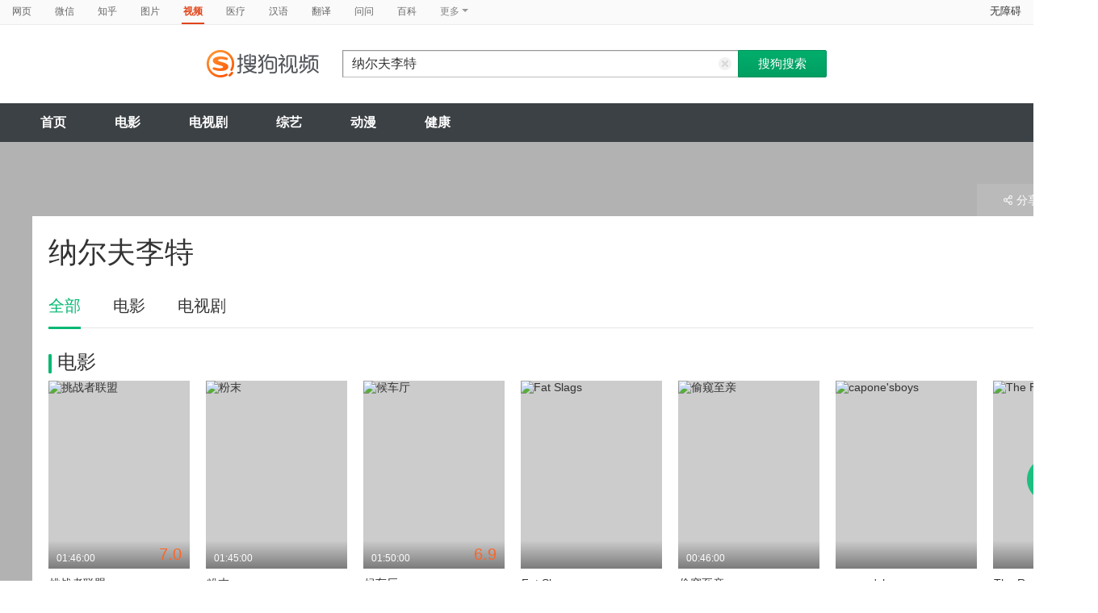

--- FILE ---
content_type: text/html;charset=UTF-8
request_url: https://v.sogou.com/star/%E7%BA%B3%E5%B0%94%E5%A4%AB%C2%B7%E6%9D%8E%E7%89%B9.html?ie=utf8
body_size: 12452
content:
<!DOCTYPE html><html lang="zh-cn" data-env="production" data-tag="video-pc-20250617195106"><head>
        <title>纳尔夫李特在线观看</title>
        <meta name="title" content="纳尔夫李特在线观看"/>
        <meta name="keywords" content='纳尔夫李特电影，纳尔夫李特音乐MV，纳尔夫李特电视剧，纳尔夫李特参加综艺，纳尔夫李特小品，纳尔夫李特视频，纳尔夫李特资料库'/>
        <meta name="description" content='纳尔夫李特的14个电视剧：《九号秘事第五季》-悬疑，《天堂岛疑云第九季》-喜剧，《我们的动物园》-剧情；纳尔夫李特的15个电影：《挑战者联盟》-足球，《粉末》-剧情，《候车厅》-剧情'/><meta charset="UTF-8"><meta name="viewport" content="width=device-width,minimum-scale=1,maximum-scale=1,user-scalable=no"><meta name="format-detection" content="telephone=no"><meta name="format-detection" content="address=no"><meta itemprop="name"><meta itemprop="image"><meta itemprop="description" name="description"><meta name="reqinfo" content="uuid:332be63b-f06f-4d14-a48b-d1d27324809c, server:11.162.179.114, time:2026-01-27 07:21:25, idc:hd3"><meta name="renderer" content="webkit"><meta name="apple-mobile-web-app-capable" content="yes"><meta http-equiv="X-UA-Compatible" content="IE=edge, chrome=1"><meta http-equiv="cache-control" content="max-age=0"><meta http-equiv="cache-control" content="no-cache"><meta http-equiv="pragma" content="no-cache"><meta http-equiv="expires" content="0"><meta name="format-detection" content="telephone=no"><link type="image/x-icon" href="//dlweb.sogoucdn.com/translate/favicon.ico?v=20180424" rel="icon"><link type="image/x-icon" href="//dlweb.sogoucdn.com/translate/favicon.ico?v=20180424" rel="Shortcut Icon"><link type="image/x-icon" href="//dlweb.sogoucdn.com/translate/favicon.ico?v=20180424" rel="bookmark"><link rel="apple-touch-icon-precomposed" href="http://dlweb.sogoucdn.com/logo/images/2018/apple-touch-icon.png"><link rel="preload" href="//dlweb.sogoucdn.com/vs/static/js/vsbundle.3ed018b1.js" as="script" crossorigin="anonymous"><link rel="preload" href="//search.sogoucdn.com/video/pc/static/js/vendors.dea2deb2.js" as="script"><link rel="preload" href="//search.sogoucdn.com/video/pc/static/js/app.69bbd041.js" as="script"><link rel="preload" href="//search.sogoucdn.com/video/pc/static/css/8.7e6f6f5e.css" as="style"><link rel="preload" href="//search.sogoucdn.com/video/pc/static/js/star.679de3df.js" as="script"><link rel="preload" href="//search.sogoucdn.com/video/pc/static/css/0.99259bd9.css" as="style"><link rel="preload" href="//search.sogoucdn.com/video/pc/static/js/common.c2809462.js" as="script"><link rel="prefetch" href="//search.sogoucdn.com/video/pc/static/css/1.697d2d09.css"><link rel="prefetch" href="//search.sogoucdn.com/video/pc/static/css/10.622c3ef0.css"><link rel="prefetch" href="//search.sogoucdn.com/video/pc/static/css/3.a2fd5b7f.css"><link rel="prefetch" href="//search.sogoucdn.com/video/pc/static/css/5.67b7f4d5.css"><link rel="prefetch" href="//search.sogoucdn.com/video/pc/static/css/6.1255bbfd.css"><link rel="prefetch" href="//search.sogoucdn.com/video/pc/static/css/7.a0a8b91a.css"><link rel="prefetch" href="//search.sogoucdn.com/video/pc/static/css/9.67b7f4d5.css"><link rel="prefetch" href="//search.sogoucdn.com/video/pc/static/js/Movie.5256e4c6.js"><link rel="prefetch" href="//search.sogoucdn.com/video/pc/static/js/home.3674da8b.js"><link rel="prefetch" href="//search.sogoucdn.com/video/pc/static/js/list.3e73f7a2.js"><link rel="prefetch" href="//search.sogoucdn.com/video/pc/static/js/movie.04d6ec1d.js"><link rel="prefetch" href="//search.sogoucdn.com/video/pc/static/js/result.fa228917.js"><link rel="prefetch" href="//search.sogoucdn.com/video/pc/static/js/resultQbot.c8c68b0b.js"><link rel="prefetch" href="//search.sogoucdn.com/video/pc/static/js/teleplay.736aa775.js"><link rel="prefetch" href="//search.sogoucdn.com/video/pc/static/js/tvshow.860e2929.js"><link rel="stylesheet" href="//search.sogoucdn.com/video/pc/static/css/8.7e6f6f5e.css"><link rel="stylesheet" href="//search.sogoucdn.com/video/pc/static/css/0.99259bd9.css"></head><body><div id="app"> <div id="videoApp" data-server-rendered="true"><div id="wrap"><div id="header"><nav><ul class="header-nav home-top-nav"><li><a target="_self" href="//www.sogou.com/web?ie=utf8&amp;fr=video_pc_nav&amp;query=%E7%BA%B3%E5%B0%94%E5%A4%AB%E6%9D%8E%E7%89%B9" data-type="page">网页</a></li><li><a target="_self" href="//weixin.sogou.com/weixin?ie=utf8&amp;fr=video_pc_nav&amp;query=%E7%BA%B3%E5%B0%94%E5%A4%AB%E6%9D%8E%E7%89%B9" data-type="wechat">微信</a></li><li><a target="_self" href="//www.sogou.com/sogou?p=73351201&amp;ie=utf8&amp;fr=video_pc_nav&amp;query=%E7%BA%B3%E5%B0%94%E5%A4%AB%E6%9D%8E%E7%89%B9&amp;insite=zhihu.com" data-type="zhihu">知乎</a></li><li><a target="_self" href="//pic.sogou.com/pics?p=40230504&amp;ie=utf8&amp;fr=video_pc_nav&amp;query=%E7%BA%B3%E5%B0%94%E5%A4%AB%E6%9D%8E%E7%89%B9" data-type="pic">图片</a></li><li class="cur"><a target="" href="javascript:void(0)" data-type="video">视频</a></li><li><a target="_self" href="//www.sogou.com/web?ie=utf8&amp;fr=video_pc_nav&amp;query=%E7%BA%B3%E5%B0%94%E5%A4%AB%E6%9D%8E%E7%89%B9&amp;m2web=mingyi.sogou.com" data-type="mingyi">医疗</a></li><li><a target="_self" href="//hanyu.sogou.com/result?ie=utf8&amp;fr=video_pc_nav&amp;query=%E7%BA%B3%E5%B0%94%E5%A4%AB%E6%9D%8E%E7%89%B9" data-type="hanyu">汉语</a></li><li><a target="_self" href="//fanyi.sogou.com/?ie=utf8&amp;fr=video_pc_nav&amp;keyword=%E7%BA%B3%E5%B0%94%E5%A4%AB%E6%9D%8E%E7%89%B9" data-type="fanyi" data-key="keyword">翻译</a></li><li><a target="_self" href="//www.sogou.com/sogou?ch=videosearch&amp;ie=utf8&amp;fr=video_pc_nav&amp;query=%E7%BA%B3%E5%B0%94%E5%A4%AB%E6%9D%8E%E7%89%B9&amp;insite=wenwen.sogou.com" data-type="wenwen">问问</a></li><li><a target="_self" href="//www.sogou.com/sogou?pid=sogou-wsse-17737832ac17be52&amp;ie=utf8&amp;fr=video_pc_nav&amp;query=%E7%BA%B3%E5%B0%94%E5%A4%AB%E6%9D%8E%E7%89%B9&amp;insite=baike.sogou.com" data-type="baike">百科</a></li> <li class="header-nav-more">
      更多
      <i class="header-triangle"></i> <div class="header-nav-menu"><span class="ico-san"></span> <a href="//www.sogou.com/sogou?interation=1728053249&amp;pid=sogou-wsse-7050094b04fd9aa3&amp;ie=utf8&amp;fr=video_pc_nav&amp;query=%E7%BA%B3%E5%B0%94%E5%A4%AB%E6%9D%8E%E7%89%B9" data-type="news">资讯</a><a href="//map.sogou.com/?ie=utf8&amp;fr=video_pc_nav&amp;#lq=%E7%BA%B3%E5%B0%94%E5%A4%AB%E6%9D%8E%E7%89%B9" data-type="map" data-key="#lq">地图</a><a href="//www.sogou.com/sogou?interation=196636&amp;pid=sogou-wsse-926c11cc055de9b8&amp;ie=utf8&amp;fr=video_pc_nav&amp;query=%E7%BA%B3%E5%B0%94%E5%A4%AB%E6%9D%8E%E7%89%B9" data-type="zhishi">知识</a><a href="//as.sogou.com/?ie=utf8&amp;fr=video_pc_nav&amp;query=%E7%BA%B3%E5%B0%94%E5%A4%AB%E6%9D%8E%E7%89%B9" data-type="as">应用</a><a href="//www.sogou.com/docs/more.htm?ie=utf8&amp;fr=video_pc_nav&amp;kw=%E7%BA%B3%E5%B0%94%E5%A4%AB%E6%9D%8E%E7%89%B9" data-type="all" data-key="kw" class="header-nav-all">全部</a></div></li></ul> <a id="cniil_wza" href="javascript:void(0)" class="access-home">无障碍</a></nav> <div class="header"><div class="searchbox"><a href="/" class="logo"><img src="//search.sogoucdn.com/video/pc/static/img/logo_sogou_yingshi.eae5aab.png" srcset="//search.sogoucdn.com/video/pc/static/img/logo_sogou_yingshi@2x.42b0c06.png 2x"></a> <form action="/v" method="get" name="searchForm" accept-charset="utf8" class="searchform"><div class="querybox"><div class="qborder"><input id="query" autocomplete="off" name="query" value="纳尔夫李特" class="query"> <i class="search-reset"></i></div></div> <input type="hidden" name="typemask" value="6"> <input type="hidden" name="p" value=""> <input type="hidden" name="w" value="06009900"> <input type="hidden" name="dp" value=""> <input type="hidden" name="dr" value> <input type="hidden" name="_asf" value="v.sogou.com"> <input type="hidden" name="_ast" value="1769469685627"> <input type="hidden" name="enter" value="1"> <input type="hidden" name="ie" value="utf8"> <div class="sbtn1"><input type="submit" value="搜狗搜索" class="sbtn1"></div> <!----> <!----></form></div></div></div> <!----> <div class="mnavbox mnavbox-home" style="border:none;"><ul data-uigs="pbtype::cl;uigs_cl::close" class="mnav"><li><a href="/">首页</a></li><li><a href="/channel/movie">电影</a></li><li><a href="/channel/teleplay">电视剧</a></li><li><a href="/channel/tvshow">综艺</a></li><li><a href="/channel/cartoon">动漫</a></li><li><a href="/channel/health">健康</a></li></ul></div> <div id="starPage" class="main detail_another"><div class="detail_section_container"><div class="srch-result-wrap least"><div><h1 class="srch-result-tit"><div class="result-tit-sub"><span class="tit-info"></span></div>
      纳尔夫李特
    </h1></div> <div class="ui-pulldown-menu srch-info-source"><span id="share_btn" class="btn-info-share"><i></i>分享</span> <ul id="share_box" class="detail_section_share_box" style="display:none;"><li><a data-uigs="pbtype::cl;uigs_cl::m_share_sina&amp;https://service.weibo.com/share/share.php?url=http://v.sogou.com/star/%E7%BA%B3%E5%B0%94%E5%A4%AB%C2%B7%E6%9D%8E%E7%89%B9?ie=utf8&amp;title=%E6%88%91%E6%AD%A3%E5%9C%A8%40%E6%90%9C%E7%8B%97%E5%BD%B1%E8%A7%86%20%E7%9C%8B%23%E7%BA%B3%E5%B0%94%E5%A4%AB%E6%9D%8E%E7%89%B9%E7%9B%B8%E5%85%B3%E4%BD%9C%E5%93%81%23%EF%BC%8C%E4%BD%A0%E7%9C%8B%E8%BF%87%E4%BA%86%E4%B9%88%EF%BC%9F~%20http%3A%2F%2Fv.sogou.com%2Fstar%2F%25E7%25BA%25B3%25E5%25B0%2594%25E5%25A4%25AB%25C2%25B7%25E6%259D%258E%25E7%2589%25B9%3Fie%3Dutf8" title="分享到新浪微博" href="https://service.weibo.com/share/share.php?url=http://v.sogou.com/star/%E7%BA%B3%E5%B0%94%E5%A4%AB%C2%B7%E6%9D%8E%E7%89%B9?ie=utf8&amp;title=%E6%88%91%E6%AD%A3%E5%9C%A8%40%E6%90%9C%E7%8B%97%E5%BD%B1%E8%A7%86%20%E7%9C%8B%23%E7%BA%B3%E5%B0%94%E5%A4%AB%E6%9D%8E%E7%89%B9%E7%9B%B8%E5%85%B3%E4%BD%9C%E5%93%81%23%EF%BC%8C%E4%BD%A0%E7%9C%8B%E8%BF%87%E4%BA%86%E4%B9%88%EF%BC%9F~%20http%3A%2F%2Fv.sogou.com%2Fstar%2F%25E7%25BA%25B3%25E5%25B0%2594%25E5%25A4%25AB%25C2%25B7%25E6%259D%258E%25E7%2589%25B9%3Fie%3Dutf8" target="_blank"><i class="share_icon_wb"></i><span>新浪微博</span></a></li> <li><a data-uigs="pbtype::cl;uigs_cl::m_share_douban&amp;http://www.douban.com/recommend/?url=http://v.sogou.com/star/%E7%BA%B3%E5%B0%94%E5%A4%AB%C2%B7%E6%9D%8E%E7%89%B9?ie=utf8&amp;title=%E6%88%91%E6%AD%A3%E5%9C%A8%40%E6%90%9C%E7%8B%97%E5%BD%B1%E8%A7%86%20%E7%9C%8B%23%E7%BA%B3%E5%B0%94%E5%A4%AB%E6%9D%8E%E7%89%B9%E7%9B%B8%E5%85%B3%E4%BD%9C%E5%93%81%23%EF%BC%8C%E4%BD%A0%E7%9C%8B%E8%BF%87%E4%BA%86%E4%B9%88%EF%BC%9F~%20http%3A%2F%2Fv.sogou.com%2Fstar%2F%25E7%25BA%25B3%25E5%25B0%2594%25E5%25A4%25AB%25C2%25B7%25E6%259D%258E%25E7%2589%25B9%3Fie%3Dutf8" title="分享到豆瓣" href="http://www.douban.com/recommend/?url=http://v.sogou.com/star/%E7%BA%B3%E5%B0%94%E5%A4%AB%C2%B7%E6%9D%8E%E7%89%B9?ie=utf8&amp;title=%E6%88%91%E6%AD%A3%E5%9C%A8%40%E6%90%9C%E7%8B%97%E5%BD%B1%E8%A7%86%20%E7%9C%8B%23%E7%BA%B3%E5%B0%94%E5%A4%AB%E6%9D%8E%E7%89%B9%E7%9B%B8%E5%85%B3%E4%BD%9C%E5%93%81%23%EF%BC%8C%E4%BD%A0%E7%9C%8B%E8%BF%87%E4%BA%86%E4%B9%88%EF%BC%9F~%20http%3A%2F%2Fv.sogou.com%2Fstar%2F%25E7%25BA%25B3%25E5%25B0%2594%25E5%25A4%25AB%25C2%25B7%25E6%259D%258E%25E7%2589%25B9%3Fie%3Dutf8" target="_blank"><i class="share_icon_db"></i><span>豆瓣</span></a></li> <li><a data-uigs="pbtype::cl;uigs_cl::m_share_qzone&amp;http://sns.qzone.qq.com/cgi-bin/qzshare/cgi_qzshare_onekey?url=http://v.sogou.com/star/%E7%BA%B3%E5%B0%94%E5%A4%AB%C2%B7%E6%9D%8E%E7%89%B9?ie=utf8&amp;title=%E6%88%91%E6%AD%A3%E5%9C%A8%40%E6%90%9C%E7%8B%97%E5%BD%B1%E8%A7%86%20%E7%9C%8B%23%E7%BA%B3%E5%B0%94%E5%A4%AB%E6%9D%8E%E7%89%B9%E7%9B%B8%E5%85%B3%E4%BD%9C%E5%93%81%23%EF%BC%8C%E4%BD%A0%E7%9C%8B%E8%BF%87%E4%BA%86%E4%B9%88%EF%BC%9F~%20http%3A%2F%2Fv.sogou.com%2Fstar%2F%25E7%25BA%25B3%25E5%25B0%2594%25E5%25A4%25AB%25C2%25B7%25E6%259D%258E%25E7%2589%25B9%3Fie%3Dutf8" uigs="m_share_qzone" title="分享到QQ空间" href="http://sns.qzone.qq.com/cgi-bin/qzshare/cgi_qzshare_onekey?url=http://v.sogou.com/star/%E7%BA%B3%E5%B0%94%E5%A4%AB%C2%B7%E6%9D%8E%E7%89%B9?ie=utf8&amp;title=%E6%88%91%E6%AD%A3%E5%9C%A8%40%E6%90%9C%E7%8B%97%E5%BD%B1%E8%A7%86%20%E7%9C%8B%23%E7%BA%B3%E5%B0%94%E5%A4%AB%E6%9D%8E%E7%89%B9%E7%9B%B8%E5%85%B3%E4%BD%9C%E5%93%81%23%EF%BC%8C%E4%BD%A0%E7%9C%8B%E8%BF%87%E4%BA%86%E4%B9%88%EF%BC%9F~%20http%3A%2F%2Fv.sogou.com%2Fstar%2F%25E7%25BA%25B3%25E5%25B0%2594%25E5%25A4%25AB%25C2%25B7%25E6%259D%258E%25E7%2589%25B9%3Fie%3Dutf8" target="_blank"><i class="share_icon_qqzone"></i><span>QQ空间</span></a></li></ul></div></div> <div class="ch-subnav_bx clearfix"><ul class="sort_nav_lst"><li class="cur"><a href="javascript:;">全部</a></li><li><a href="javascript:;">电影</a></li><li><a href="javascript:;">电视剧</a></li></ul></div> <div class="section"><!----> <div class="column_lft"><h2 id="starPage_film" class="detail_tit"><i></i>电影
  </h2> <div id="scroll_container_film" class="sort_lst_bx" style="display: block; overflow-x: hidden; position: static"><ul class="sort_lst" style="width:5000px;white-space:nowrap;position:static;"><li id="scroll_film"><a href="/movie/mzuwy3k7gi3teobzgye4z5gvxxk57qnkypfq.html" target="_blank" class="sort_lst_thumb"><img src="https://img03.sogoucdn.com/v2/thumb/retype_exclude_gif/ext/auto/q/80/crop/xy/ai/w/240/h/320/resize/w/240?appid=201005&amp;sign=6f286152e9c1e57b06f0118397c2b064&amp;url=http%3A%2F%2Fimg02.sogoucdn.com%2Fapp%2Fa%2F200803%2Fd52958322d30f8543c4097f1ad4dafd8" height="252" width="175" alt="挑战者联盟"> <div class="play_hv2"></div> <div class="sort_lst_txt_btm_bg"></div> <div class="sort_lst_thumb_txt_rgt"><em class="stress">7.0</em></div> <div class="sort_lst_thumb_txt_lft">01:46:00</div> <!----></a> <div class="sort_lst_tit"><a href="/movie/mzuwy3k7gi3teobzgye4z5gvxxk57qnkypfq.html" target="_blank">挑战者联盟</a></div> <p class="sort_lst_txt star_actor">
          主演：
          <span> 鲁伯特·格林特   </span><span> 安东尼·海德   </span></p></li><li id="scroll_film"><a href="/movie/mzuwy3k7ha4dkmrugee3pw6eve.html" target="_blank" class="sort_lst_thumb"><img src="https://img02.sogoucdn.com/v2/thumb/retype_exclude_gif/ext/auto/q/80/crop/xy/ai/w/240/h/320/resize/w/240?appid=201005&amp;sign=9e01ecf6a799d0035d7e3fb9b708cd77&amp;url=http%3A%2F%2Fimg04.sogoucdn.com%2Fapp%2Fa%2F100520052%2F67023e82b4bec8357edee0f4d46a8d7d" height="252" width="175" alt="粉末"> <div class="play_hv2"></div> <div class="sort_lst_txt_btm_bg"></div> <div class="sort_lst_thumb_txt_rgt"><em class="stress"></em></div> <div class="sort_lst_thumb_txt_lft">01:45:00</div> <!----></a> <div class="sort_lst_tit"><a href="/movie/mzuwy3k7ha4dkmrugee3pw6eve.html" target="_blank">粉末</a></div> <p class="sort_lst_txt star_actor">
          主演：
          <span> LiamBoyle   </span><span> AlfieAllen   </span></p></li><li id="scroll_film"><a href="/movie/mzuwy3k7gqytaojubg5pfm5vzt6a.html" target="_blank" class="sort_lst_thumb"><img src="https://img02.sogoucdn.com/v2/thumb/retype_exclude_gif/ext/auto/q/80/crop/xy/ai/w/240/h/320/resize/w/240?appid=201005&amp;sign=0c3107943a32770918fbd27bbfb294b7&amp;url=http%3A%2F%2Fimg02.sogoucdn.com%2Fapp%2Fa%2F100520052%2F90eb81fd9ea7d81f07210341224b8503" height="252" width="175" alt="候车厅"> <div class="play_hv2"></div> <div class="sort_lst_txt_btm_bg"></div> <div class="sort_lst_thumb_txt_rgt"><em class="stress">6.9</em></div> <div class="sort_lst_thumb_txt_lft">01:50:00</div> <!----></a> <div class="sort_lst_tit"><a href="/movie/mzuwy3k7gqytaojubg5pfm5vzt6a.html" target="_blank">候车厅</a></div> <p class="sort_lst_txt star_actor">
          主演：
          <span> Anne-MarieDuff   </span><span> RalfLittle   </span></p></li><li id="scroll_film"><a href="/movie/mzuwy3k7he3tqmztgeeumyluebjwyylhom.html" target="_blank" class="sort_lst_thumb"><img src="https://img02.sogoucdn.com/v2/thumb/retype_exclude_gif/ext/auto/q/80/crop/xy/ai/w/240/h/320/resize/w/240?appid=201005&amp;sign=d0c552e6122666ed409a40663c11392b&amp;url=http%3A%2F%2Fimg01.sogoucdn.com%2Fapp%2Fa%2F100520052%2Fa3e229066521ab0e953b2f4155638d8a" height="252" width="175" alt="Fat Slags"> <div class="play_hv2"></div> <div class="sort_lst_txt_btm_bg"></div> <div class="sort_lst_thumb_txt_rgt"><em class="stress"></em></div> <div class="sort_lst_thumb_txt_lft"></div> <!----></a> <div class="sort_lst_tit"><a href="/movie/mzuwy3k7he3tqmztgeeumyluebjwyylhom.html" target="_blank">Fat Slags</a></div> <p class="sort_lst_txt star_actor">
          主演：
          <span> FionaAllen   </span><span> SophieThompson   </span></p></li><li id="scroll_film"><a href="/movie/mzuwy3k7geztknzrga2qttnvx75nnqoh24.html" target="_blank" class="sort_lst_thumb"><img src="https://img01.sogoucdn.com/v2/thumb/retype_exclude_gif/ext/auto/q/80/crop/xy/ai/w/240/h/320/resize/w/240?appid=201005&amp;sign=8b0fb0223b6c3e995c17722b1a9e48f1&amp;url=http%3A%2F%2Fimg02.sogoucdn.com%2Fapp%2Fa%2F200803%2F3ce3d70c61729c30c128b407d339496c" height="252" width="175" alt="偷窥至亲"> <div class="play_hv2"></div> <div class="sort_lst_txt_btm_bg"></div> <div class="sort_lst_thumb_txt_rgt"><em class="stress"></em></div> <div class="sort_lst_thumb_txt_lft">00:46:00</div> <!----></a> <div class="sort_lst_tit"><a href="/movie/mzuwy3k7geztknzrga2qttnvx75nnqoh24.html" target="_blank">偷窥至亲</a></div> <p class="sort_lst_txt star_actor">
          主演：
          <span> 纳尔夫·李特   </span></p></li><li id="scroll_film"><a href="/movie/mzuwy3k7geztembuhezqsy3bobxw4zjhonrg66lt.html" target="_blank" class="sort_lst_thumb"><img src="https://img04.sogoucdn.com/v2/thumb/retype_exclude_gif/ext/auto/q/80/crop/xy/ai/w/240/h/320/resize/w/240?appid=201005&amp;sign=d0fcf6770778cc136b23ff8a06e4375c&amp;url=http%3A%2F%2Fimg04.sogoucdn.com%2Fapp%2Fa%2F200803%2F6d86a6794cc75cc54aaef5dae51811ce" height="252" width="175" alt="capone'sboys"> <div class="play_hv2"></div> <div class="sort_lst_txt_btm_bg"></div> <div class="sort_lst_thumb_txt_rgt"><em class="stress"></em></div> <div class="sort_lst_thumb_txt_lft"></div> <!----></a> <div class="sort_lst_tit"><a href="/movie/mzuwy3k7geztembuhezqsy3bobxw4zjhonrg66lt.html" target="_blank">capone'sboys</a></div> <p class="sort_lst_txt star_actor">
          主演：
          <span> Aris Comninos   </span><span> Sean McShane   </span></p></li><li id="scroll_film"><a href="/movie/mzuwy3k7geytenrvgyyqsvdimuqfe33znrssartbnvuwy6jalnkfmlktmvzgszlteaytsojyfu7t6pz7lu.html" target="_blank" class="sort_lst_thumb"><img src="https://img04.sogoucdn.com/v2/thumb/retype_exclude_gif/ext/auto/q/80/crop/xy/ai/w/240/h/320/resize/w/240?appid=201005&amp;sign=42038e4180c240a6d2ee3d1f554aac4a&amp;url=http%3A%2F%2Fimg01.sogoucdn.com%2Fapp%2Fa%2F100520052%2Fd77e81bee82f046450c42a14488335a8" height="252" width="175" alt="The Royle Family [TV-Series 1998-????]"> <div class="play_hv2"></div> <div class="sort_lst_txt_btm_bg"></div> <div class="sort_lst_thumb_txt_rgt"><em class="stress"></em></div> <div class="sort_lst_thumb_txt_lft"></div> <!----></a> <div class="sort_lst_tit"><a href="/movie/mzuwy3k7geytenrvgyyqsvdimuqfe33znrssartbnvuwy6jalnkfmlktmvzgszlteaytsojyfu7t6pz7lu.html" target="_blank">The Royle Family [TV-Series 1998-????]</a></div> <p class="sort_lst_txt star_actor">
          主演：
          <span> 瑞奇·汤林森   </span><span> 苏·乔斯顿   </span></p></li><li id="scroll_film"><a href="/movie/mzuwy3k7geyteojvgqetengquhfldp7rxo3mlsnw2q.html" target="_blank" class="sort_lst_thumb"><img src="https://img01.sogoucdn.com/v2/thumb/retype_exclude_gif/ext/auto/q/80/crop/xy/ai/w/240/h/320/resize/w/240?appid=201005&amp;sign=2f8bc8f57bf9f64b03c35fbe2a131a1c&amp;url=http%3A%2F%2Fimg02.sogoucdn.com%2Fapp%2Fa%2F100520052%2Fe21149444ca04f8584882a2c52a3452f" height="252" width="175" alt="24小时狂欢派对"> <div class="play_hv2"></div> <div class="sort_lst_txt_btm_bg"></div> <div class="sort_lst_thumb_txt_rgt"><em class="stress">7.8</em></div> <div class="sort_lst_thumb_txt_lft">01:57:00</div> <!----></a> <div class="sort_lst_tit"><a href="/movie/mzuwy3k7geyteojvgqetengquhfldp7rxo3mlsnw2q.html" target="_blank">24小时狂欢派对</a></div> <p class="sort_lst_txt star_actor">
          主演：
          <span> 史蒂夫·库根   </span><span> 约翰·汤姆森   </span></p></li><li id="scroll_film"><a href="/movie/mzuwy3k7heydomryhae3d6nwwm.html" target="_blank" class="sort_lst_thumb"><img src="https://img02.sogoucdn.com/v2/thumb/retype_exclude_gif/ext/auto/q/80/crop/xy/ai/w/240/h/320/resize/w/240?appid=201005&amp;sign=0d076f3bcae8cdeeb0788f38d064fd82&amp;url=http%3A%2F%2Fimg03.sogoucdn.com%2Fapp%2Fa%2F100520052%2Fe1632adfb7209eac7884977dffc54c67" height="252" width="175" alt="冰冻"> <div class="play_hv2"></div> <div class="sort_lst_txt_btm_bg"></div> <div class="sort_lst_thumb_txt_rgt"><em class="stress"></em></div> <div class="sort_lst_thumb_txt_lft">01:30:00</div> <!----></a> <div class="sort_lst_tit"><a href="/movie/mzuwy3k7heydomryhae3d6nwwm.html" target="_blank">冰冻</a></div> <p class="sort_lst_txt star_actor">
          主演：
          <span> ShirleyHenderson   </span><span> RichardArmitage   </span></p></li><li id="scroll_film"><a href="/movie/mzuwy3k7g43tinrsgie43kgrw3hmbugh.html" target="_blank" class="sort_lst_thumb"><img src="https://img02.sogoucdn.com/v2/thumb/retype_exclude_gif/ext/auto/q/80/crop/xy/ai/w/240/h/320/resize/w/240?appid=201005&amp;sign=96aff35c8e1a37fe3823d78138833442&amp;url=http%3A%2F%2Fimg02.sogoucdn.com%2Fapp%2Fa%2F100520052%2F21610bcac817daf6cb1ebc2d2a43e576" height="252" width="175" alt="通讯卫星"> <div class="play_hv2"></div> <div class="sort_lst_txt_btm_bg"></div> <div class="sort_lst_thumb_txt_rgt"><em class="stress">6.6</em></div> <div class="sort_lst_thumb_txt_lft">01:59:00</div> <!----></a> <div class="sort_lst_tit"><a href="/movie/mzuwy3k7g43tinrsgie43kgrw3hmbugh.html" target="_blank">通讯卫星</a></div> <p class="sort_lst_txt star_actor">
          主演：
          <span> 康·奥尼尔   </span><span> 凯文·史派西   </span></p></li><li id="scroll_film"><a href="/movie/mzuwy3k7hazdemrvgye4dpou7ldkdpwg2k53j7gk5xdkznxz.html" target="_blank" class="sort_lst_thumb"><img src="https://img02.sogoucdn.com/v2/thumb/retype_exclude_gif/ext/auto/q/80/crop/xy/ai/w/240/h/320/resize/w/240?appid=201005&amp;sign=e592cd61d166757da1f1311d5dae5863&amp;url=http%3A%2F%2Fimg01.sogoucdn.com%2Fapp%2Fa%2F100520052%2F3b9111286b06549cd9c3b7b5a46f7ed6" height="252" width="175" alt="两扎啤酒一袋薯片儿"> <div class="play_hv2"></div> <div class="sort_lst_txt_btm_bg"></div> <div class="sort_lst_thumb_txt_rgt"><em class="stress">7.0</em></div> <div class="sort_lst_thumb_txt_lft"></div> <!----></a> <div class="sort_lst_tit"><a href="/movie/mzuwy3k7hazdemrvgye4dpou7ldkdpwg2k53j7gk5xdkznxz.html" target="_blank">两扎啤酒一袋薯片儿</a></div> <p class="sort_lst_txt star_actor">
          主演：
          <span> NatalieCasey   </span><span> WillMellor   </span></p></li><li id="scroll_film"><a href="/movie/mzuwy3k7heztqnjygqevuzlnmfxg65tbnrxwcza.html" target="_blank" class="sort_lst_thumb"><img src="https://img04.sogoucdn.com/v2/thumb/retype_exclude_gif/ext/auto/q/80/crop/xy/ai/w/240/h/320/resize/w/240?appid=201005&amp;sign=f5d16c7d4f4a571b8909c8c41e9a6c55&amp;url=http%3A%2F%2Fimg04.sogoucdn.com%2Fapp%2Fa%2F100520052%2F36d87ebfba049379390b43a26166a7e9" height="252" width="175" alt="Zemanovaload"> <div class="play_hv2"></div> <div class="sort_lst_txt_btm_bg"></div> <div class="sort_lst_thumb_txt_rgt"><em class="stress"></em></div> <div class="sort_lst_thumb_txt_lft"></div> <!----></a> <div class="sort_lst_tit"><a href="/movie/mzuwy3k7heztqnjygqevuzlnmfxg65tbnrxwcza.html" target="_blank">Zemanovaload</a></div> <p class="sort_lst_txt star_actor">
          主演：
          <span> EdByrne   </span><span> GeorginaChapman   </span></p></li><li id="scroll_film"><a href="/movie/mzuwy3k7ge2dmobxga3qtthmztb3lowszhkmnno2zkxmr7n4xy.html" target="_blank" class="sort_lst_thumb"><img src="https://img01.sogoucdn.com/v2/thumb/retype_exclude_gif/ext/auto/q/80/crop/xy/ai/w/240/h/320/resize/w/240?appid=201005&amp;sign=31475091c6933e034ea0a97bf3c0ade5&amp;url=http%3A%2F%2Fimg02.sogoucdn.com%2Fapp%2Fa%2F200803%2F0cf7a35fef8ba54fd0016de17974e065" height="252" width="175" alt="天堂岛疑云第十三季"> <div class="play_hv2"></div> <div class="sort_lst_txt_btm_bg"></div> <div class="sort_lst_thumb_txt_rgt"><em class="stress"></em></div> <div class="sort_lst_thumb_txt_lft"></div> <!----></a> <div class="sort_lst_tit"><a href="/movie/mzuwy3k7ge2dmobxga3qtthmztb3lowszhkmnno2zkxmr7n4xy.html" target="_blank">天堂岛疑云第十三季</a></div> <p class="sort_lst_txt star_actor">
          主演：
          <span> 纳尔夫·李特   </span><span> 约瑟芬·约伯特   </span></p></li><li id="scroll_film"><a href="/movie/mzuwy3k7ge2dqobvguyqsylmmfsgi2lo.html" target="_blank" class="sort_lst_thumb"><img src="https://img04.sogoucdn.com/v2/thumb/retype_exclude_gif/ext/auto/q/80/crop/xy/ai/w/240/h/320/resize/w/240?appid=201005&amp;sign=8935926f300137fd28eeb18ff093948e&amp;url=http%3A%2F%2Fimg02.sogoucdn.com%2Fapp%2Fa%2F200803%2F67248298d403675f0bde882b61fd792d" height="252" width="175" alt="aladdin"> <div class="play_hv2"></div> <div class="sort_lst_txt_btm_bg"></div> <div class="sort_lst_thumb_txt_rgt"><em class="stress"></em></div> <div class="sort_lst_thumb_txt_lft"></div> <!----></a> <div class="sort_lst_tit"><a href="/movie/mzuwy3k7ge2dqobvguyqsylmmfsgi2lo.html" target="_blank">aladdin</a></div> <p class="sort_lst_txt star_actor">
          主演：
          <span> 艾德·伯恩   </span><span> 马丁·克鲁勒斯   </span></p></li><li id="scroll_film"><a href="/movie/mzuwy3k7ge2dgnzzg44qtthmztb3lowszhkmmmrqgiy4vjnvv3gnrmpqxsxq.html" target="_blank" class="sort_lst_thumb"><img src="https://img04.sogoucdn.com/v2/thumb/retype_exclude_gif/ext/auto/q/80/crop/xy/ai/w/240/h/320/resize/w/240?appid=201005&amp;sign=d51096f0c20b0c393977e2a9ca0f23e8&amp;url=http%3A%2F%2Fimg03.sogoucdn.com%2Fapp%2Fa%2F200803%2F3215926df6c10385e025df4069c72188" height="252" width="175" alt="天堂岛疑云2021圣诞特别集"> <div class="play_hv2"></div> <div class="sort_lst_txt_btm_bg"></div> <div class="sort_lst_thumb_txt_rgt"><em class="stress"></em></div> <div class="sort_lst_thumb_txt_lft"></div> <!----></a> <div class="sort_lst_tit"><a href="/movie/mzuwy3k7ge2dgnzzg44qtthmztb3lowszhkmmmrqgiy4vjnvv3gnrmpqxsxq.html" target="_blank">天堂岛疑云2021圣诞特别集</a></div> <p class="sort_lst_txt star_actor">
          主演：
          <span> 纳尔夫·李特   </span><span> 约瑟芬·约伯特   </span></p></li></ul> <!----> <div class="arr_next_click"></div></div></div> <!----> <!----> <div class="column_lft"><h2 id="starPage_teleplay" class="detail_tit"><i></i>电视剧
  </h2> <div id="scroll_container_teleplay" class="sort_lst_bx" style="display: block; overflow-x: hidden; position: static"><ul class="sort_lst" style="width:5000px;white-space:nowrap;position:static;"><li id="scroll_teleplay"><a href="/series/orswyzlqnrqxsxzxge3tgnrqbg7mlowfypmmvqvv3lholpf6.html" target="_blank" class="sort_lst_thumb"><img src="https://img03.sogoucdn.com/v2/thumb/retype_exclude_gif/ext/auto/q/80/crop/xy/ai/w/240/h/320/resize/w/240?appid=201005&amp;sign=3ddc7707cd3db6060bfc5539c2472a73&amp;url=http%3A%2F%2Fimg03.sogoucdn.com%2Fapp%2Fa%2F07%2F155e72e0f61ff8b3bf7eae4a3f229e87" height="252" width="175" alt="九号秘事第五季"> <div class="play_hv2"></div> <div class="sort_lst_txt_btm_bg"></div> <div class="sort_lst_thumb_txt_rgt"><em class="stress"></em></div> <div class="sort_lst_thumb_txt_lft"></div> <div class="sort_lst_thumb_tag_pay">
            付费
          </div></a> <div class="sort_lst_tit"><a href="/series/orswyzlqnrqxsxzxge3tgnrqbg7mlowfypmmvqvv3lholpf6.html" target="_blank">九号秘事第五季</a></div> <p class="sort_lst_txt star_actor">
          主演：
          <span> 史蒂夫·佩姆伯顿   </span><span> 里斯·谢尔史密斯   </span></p></li><li id="scroll_teleplay"><a href="/series/orswyzlqnrqxsxzwha2tsojtbhgoztgdww5nfsouy225vpwfxs7a.html" target="_blank" class="sort_lst_thumb"><img src="https://img02.sogoucdn.com/v2/thumb/retype_exclude_gif/ext/auto/q/80/crop/xy/ai/w/240/h/320/resize/w/240?appid=201005&amp;sign=d93e46ce73d5d8439b9898b5ad66092d&amp;url=http%3A%2F%2Fimg02.sogoucdn.com%2Fapp%2Fa%2F200803%2F1721f7bab038437f40420ff0c547c5f7" height="252" width="175" alt="天堂岛疑云第九季"> <div class="play_hv2"></div> <div class="sort_lst_txt_btm_bg"></div> <div class="sort_lst_thumb_txt_rgt"><em class="stress">8.1</em></div> <div class="sort_lst_thumb_txt_lft"></div> <!----></a> <div class="sort_lst_tit"><a href="/series/orswyzlqnrqxsxzwha2tsojtbhgoztgdww5nfsouy225vpwfxs7a.html" target="_blank">天堂岛疑云第九季</a></div> <p class="sort_lst_txt star_actor">
          主演：
          <span> 尼尔·哈德森   </span><span> 阿曼达·哈尔   </span></p></li><li id="scroll_teleplay"><a href="/series/orswyzlqnrqxsxzuhaytomzvbhhnfq6hwxclnl6o57kla.html" target="_blank" class="sort_lst_thumb"><img src="https://img03.sogoucdn.com/v2/thumb/retype_exclude_gif/ext/auto/q/80/crop/xy/ai/w/240/h/320/resize/w/240?appid=201005&amp;sign=8b78d528b8eb55fcb81c8abe624dbe36&amp;url=http%3A%2F%2Fimg02.sogoucdn.com%2Fapp%2Fa%2F200803%2F3438769f90078b87372a0ad9b03a3909" height="252" width="175" alt="我们的动物园"> <div class="play_hv2"></div> <div class="sort_lst_txt_btm_bg"></div> <div class="sort_lst_thumb_txt_rgt"><em class="stress">8.8</em></div> <div class="sort_lst_thumb_txt_lft"></div> <!----></a> <div class="sort_lst_tit"><a href="/series/orswyzlqnrqxsxzuhaytomzvbhhnfq6hwxclnl6o57kla.html" target="_blank">我们的动物园</a></div> <p class="sort_lst_txt star_actor">
          主演：
          <span> 李·恩格里比   </span><span> 利兹·怀特   </span></p></li><li id="scroll_teleplay"><a href="/series/orswyzlqnrqxsxzxgeytqnzybhgoztgdww5nfsouy225vsvoxs7a.html" target="_blank" class="sort_lst_thumb"><img src="https://img03.sogoucdn.com/v2/thumb/retype_exclude_gif/ext/auto/q/80/crop/xy/ai/w/240/h/320/resize/w/240?appid=201005&amp;sign=f85146c067da820a71429de2c5e1c985&amp;url=http%3A%2F%2Fimg02.sogoucdn.com%2Fapp%2Fa%2F200803%2F49984de52960d15417d10b95e5a55fa4" height="252" width="175" alt="天堂岛疑云第十季"> <div class="play_hv2"></div> <div class="sort_lst_txt_btm_bg"></div> <div class="sort_lst_thumb_txt_rgt"><em class="stress">8.2</em></div> <div class="sort_lst_thumb_txt_lft"></div> <!----></a> <div class="sort_lst_tit"><a href="/series/orswyzlqnrqxsxzxgeytqnzybhgoztgdww5nfsouy225vsvoxs7a.html" target="_blank">天堂岛疑云第十季</a></div> <p class="sort_lst_txt star_actor">
          主演：
          <span> 纳尔夫·李特   </span><span> 约瑟芬·约伯特   </span></p></li><li id="scroll_teleplay"><a href="/series/orswyzlqnrqxsxzwhe2dgnztbg5khropx6t3psfz3u.html" target="_blank" class="sort_lst_thumb"><img src="https://img04.sogoucdn.com/v2/thumb/retype_exclude_gif/ext/auto/q/80/crop/xy/ai/w/240/h/320/resize/w/240?appid=201005&amp;sign=a9bafd5e545583897080bd71b3cec8e8&amp;url=http%3A%2F%2Fimg01.sogoucdn.com%2Fapp%2Fa%2F200803%2Fd47ec4d02259b5978afd2bbae8f493f3" height="252" width="175" alt="海畔咖啡馆"> <div class="play_hv2"></div> <div class="sort_lst_txt_btm_bg"></div> <div class="sort_lst_thumb_txt_rgt"><em class="stress"></em></div> <div class="sort_lst_thumb_txt_lft"></div> <!----></a> <div class="sort_lst_tit"><a href="/series/orswyzlqnrqxsxzwhe2dgnztbg5khropx6t3psfz3u.html" target="_blank">海畔咖啡馆</a></div> <p class="sort_lst_txt star_actor">
          主演：
          <span> 埃莉·哈丁顿   </span><span> 丹尼尔·英格斯   </span></p></li><li id="scroll_teleplay"><a href="/series/orswyzlqnrqxsxzwga4tcnbqbhh6bnwuz3pndvbawxnnfo54xy.html" target="_blank" class="sort_lst_thumb"><img src="https://img01.sogoucdn.com/v2/thumb/retype_exclude_gif/ext/auto/q/80/crop/xy/ai/w/240/h/320/resize/w/240?appid=201005&amp;sign=f7a5d4a066a21c686fe86eca13f3509d&amp;url=http%3A%2F%2Fimg02.sogoucdn.com%2Fapp%2Fa%2F200803%2F316e91e4885303bf818a6b5318e829df" height="252" width="175" alt="相对无言 第一季"> <div class="play_hv2"></div> <div class="sort_lst_txt_btm_bg"></div> <div class="sort_lst_thumb_txt_rgt"><em class="stress">8.8</em></div> <div class="sort_lst_thumb_txt_lft"></div> <!----></a> <div class="sort_lst_tit"><a href="/series/orswyzlqnrqxsxzwga4tcnbqbhh6bnwuz3pndvbawxnnfo54xy.html" target="_blank">相对无言 第一季</a></div> <p class="sort_lst_txt star_actor">
          主演：
          <span> 克里斯托弗·埃克莱斯顿   </span><span> 李·恩格里比   </span></p></li><li id="scroll_teleplay"><a href="/series/orswyzlqnrqxsxzwhe2dqnrvbhbn5uwbw355fo542i.html" target="_blank" class="sort_lst_thumb"><img src="https://img01.sogoucdn.com/v2/thumb/retype_exclude_gif/ext/auto/q/80/crop/xy/ai/w/240/h/320/resize/w/240?appid=201005&amp;sign=2310a5a3e27716673f202909d22bba81&amp;url=http%3A%2F%2Fimg02.sogoucdn.com%2Fapp%2Fa%2F200803%2F1c8f88fd960c46f1ef4a6bf2c1ab19a6" height="252" width="175" alt="罗伊尔一家"> <div class="play_hv2"></div> <div class="sort_lst_txt_btm_bg"></div> <div class="sort_lst_thumb_txt_rgt"><em class="stress"></em></div> <div class="sort_lst_thumb_txt_lft"></div> <!----></a> <div class="sort_lst_tit"><a href="/series/orswyzlqnrqxsxzwhe2dqnrvbhbn5uwbw355fo542i.html" target="_blank">罗伊尔一家</a></div> <p class="sort_lst_txt star_actor">
          主演：
          <span> 瑞奇·汤林森   </span><span> 苏·乔斯顿   </span></p></li><li id="scroll_teleplay"><a href="/series/orswyzlqnrqxsxzug4ydsnjtbg66do7jugrlljoj5wq2frxezp5q.html" target="_blank" class="sort_lst_thumb"><img src="https://img04.sogoucdn.com/v2/thumb/retype_exclude_gif/ext/auto/q/80/crop/xy/ai/w/240/h/320/resize/w/240?appid=201005&amp;sign=4ea9d907f0346cc6fc97105ba559297f&amp;url=http%3A%2F%2Fimg02.sogoucdn.com%2Fapp%2Fa%2F200803%2F17e88ac12ad0794362b7a43f97e863e6" height="252" width="175" alt="结婚、单身、其他"> <div class="play_hv2"></div> <div class="sort_lst_txt_btm_bg"></div> <div class="sort_lst_thumb_txt_rgt"><em class="stress">8.4</em></div> <div class="sort_lst_thumb_txt_lft"></div> <!----></a> <div class="sort_lst_tit"><a href="/series/orswyzlqnrqxsxzug4ydsnjtbg66do7jugrlljoj5wq2frxezp5q.html" target="_blank">结婚、单身、其他</a></div> <p class="sort_lst_txt star_actor">
          主演：
          <span> 邵恩·杜里   </span><span> 露茜·戴维斯   </span></p></li><li id="scroll_teleplay"><a href="/series/orswyzlqnrqxsxzug44tmojvbhl3pvxqyphm72y.html" target="_blank" class="sort_lst_thumb"><img src="https://img04.sogoucdn.com/v2/thumb/retype_exclude_gif/ext/auto/q/80/crop/xy/ai/w/240/h/320/resize/w/240?appid=201005&amp;sign=49f273e722b8cdda079e00e9160cd814&amp;url=http%3A%2F%2Fimg02.sogoucdn.com%2Fapp%2Fa%2F200803%2F17c33468cb7f2fe93981dcd8190f375d" height="252" width="175" alt="追逐梦想"> <div class="play_hv2"></div> <div class="sort_lst_txt_btm_bg"></div> <div class="sort_lst_thumb_txt_rgt"><em class="stress"></em></div> <div class="sort_lst_thumb_txt_lft"></div> <!----></a> <div class="sort_lst_tit"><a href="/series/orswyzlqnrqxsxzug44tmojvbhl3pvxqyphm72y.html" target="_blank">追逐梦想</a></div> <p class="sort_lst_txt star_actor">
          主演：
          <span> 纳尔夫·李特   </span><span> 约翰尼·维加斯   </span></p></li><li id="scroll_teleplay"><a href="/series/orswyzlqnrqxsxzxha2dkobrbhgoztgdww5nfsouy3fklnnoztmlzljsgazde.html" target="_blank" class="sort_lst_thumb"><img src="https://img04.sogoucdn.com/v2/thumb/retype_exclude_gif/ext/auto/q/80/crop/xy/ai/w/240/h/320/resize/w/240?appid=201005&amp;sign=38b13a83e361d79d7b09d41a68c448ed&amp;url=http%3A%2F%2Fimg04.sogoucdn.com%2Fapp%2Fa%2F200803%2F2e45bf1fabd9042cc24f18d3cb5392b8" height="252" width="175" alt="天堂岛疑云圣诞特辑2022"> <div class="play_hv2"></div> <div class="sort_lst_txt_btm_bg"></div> <div class="sort_lst_thumb_txt_rgt"><em class="stress"></em></div> <div class="sort_lst_thumb_txt_lft"></div> <!----></a> <div class="sort_lst_tit"><a href="/series/orswyzlqnrqxsxzxha2dkobrbhgoztgdww5nfsouy3fklnnoztmlzljsgazde.html" target="_blank">天堂岛疑云圣诞特辑2022</a></div> <p class="sort_lst_txt star_actor">
          主演：
          <span> 纳尔夫·李特   </span><span> 香托儿·杰克逊   </span></p></li><li id="scroll_teleplay"><a href="/series/orswyzlqnrqxsxzxg44dgmbvbhgoztgdww5nfsouy225vsvow37lzpq.html" target="_blank" class="sort_lst_thumb"><img src="https://img04.sogoucdn.com/v2/thumb/retype_exclude_gif/ext/auto/q/80/crop/xy/ai/w/240/h/320/resize/w/240?appid=201005&amp;sign=ac9b0496b043fad6a6a241ea543461a4&amp;url=http%3A%2F%2Fimg02.sogoucdn.com%2Fapp%2Fa%2F200803%2Fc63f2f1a9e641cf9b51d12a85d98473e" height="252" width="175" alt="天堂岛疑云第十二季"> <div class="play_hv2"></div> <div class="sort_lst_txt_btm_bg"></div> <div class="sort_lst_thumb_txt_rgt"><em class="stress"></em></div> <div class="sort_lst_thumb_txt_lft"></div> <!----></a> <div class="sort_lst_tit"><a href="/series/orswyzlqnrqxsxzxg44dgmbvbhgoztgdww5nfsouy225vsvow37lzpq.html" target="_blank">天堂岛疑云第十二季</a></div> <p class="sort_lst_txt star_actor">
          主演：
          <span> 纳尔夫·李特   </span><span> 香托儿·杰克逊   </span></p></li><li id="scroll_teleplay"><a href="/series/orswyzlqnrqxsxzxha4tsmbrbhgoztgdww5nfsouy225vsvozd63zpq.html" target="_blank" class="sort_lst_thumb"><img src="https://img04.sogoucdn.com/v2/thumb/retype_exclude_gif/ext/auto/q/80/crop/xy/ai/w/240/h/320/resize/w/240?appid=201005&amp;sign=01c3371de4abd8728b47187c932cbb19&amp;url=http%3A%2F%2Fimg02.sogoucdn.com%2Fapp%2Fa%2F200803%2F2bd98923d0d50aaf0782da3e010b53d1" height="252" width="175" alt="天堂岛疑云第十三季"> <div class="play_hv2"></div> <div class="sort_lst_txt_btm_bg"></div> <div class="sort_lst_thumb_txt_rgt"><em class="stress"></em></div> <div class="sort_lst_thumb_txt_lft"></div> <!----></a> <div class="sort_lst_tit"><a href="/series/orswyzlqnrqxsxzxha4tsmbrbhgoztgdww5nfsouy225vsvozd63zpq.html" target="_blank">天堂岛疑云第十三季</a></div> <p class="sort_lst_txt star_actor">
          主演：
          <span> 纳尔夫·李特   </span><span> 约瑟芬·约伯特   </span></p></li><li id="scroll_teleplay"><a href="/series/orswyzlqnrqxsxzxhaydsnjzbg4ohsopwtz4h56qy625vuv3xs7a.html" target="_blank" class="sort_lst_thumb"><img src="https://img02.sogoucdn.com/v2/thumb/retype_exclude_gif/ext/auto/q/80/crop/xy/ai/w/240/h/320/resize/w/240?appid=201005&amp;sign=9429e2a8e149eba1958be0477305b845&amp;url=http%3A%2F%2Fimg03.sogoucdn.com%2Fapp%2Fa%2F200803%2F84e8cbe20af4d5f36b2621726a94bc97" height="252" width="175" alt="搞上大明星第一季"> <div class="play_hv2"></div> <div class="sort_lst_txt_btm_bg"></div> <div class="sort_lst_thumb_txt_rgt"><em class="stress"></em></div> <div class="sort_lst_thumb_txt_lft"></div> <!----></a> <div class="sort_lst_tit"><a href="/series/orswyzlqnrqxsxzxhaydsnjzbg4ohsopwtz4h56qy625vuv3xs7a.html" target="_blank">搞上大明星第一季</a></div> <p class="sort_lst_txt star_actor">
          主演：
          <span> 罗丝·马塔费奥   </span><span> 明妮·德里弗   </span></p></li><li id="scroll_teleplay"><a href="/series/orswyzlqnrqxsxzxg43deojzbhgoztgdww5nfsouy225vsvo2k53zpq.html" target="_blank" class="sort_lst_thumb"><img src="https://img03.sogoucdn.com/v2/thumb/retype_exclude_gif/ext/auto/q/80/crop/xy/ai/w/240/h/320/resize/w/240?appid=201005&amp;sign=45d367b969b14aef55d75776d3c22760&amp;url=http%3A%2F%2Fimg04.sogoucdn.com%2Fapp%2Fa%2F200803%2F1b7f50e051453958913e64dcb753c160" height="252" width="175" alt="天堂岛疑云第十一季"> <div class="play_hv2"></div> <div class="sort_lst_txt_btm_bg"></div> <div class="sort_lst_thumb_txt_rgt"><em class="stress"></em></div> <div class="sort_lst_thumb_txt_lft"></div> <!----></a> <div class="sort_lst_tit"><a href="/series/orswyzlqnrqxsxzxg43deojzbhgoztgdww5nfsouy225vsvo2k53zpq.html" target="_blank">天堂岛疑云第十一季</a></div> <p class="sort_lst_txt star_actor">
          主演：
          <span> 纳尔夫·李特   </span><span> 约瑟芬·约伯特   </span></p></li></ul> <!----> <div class="arr_next_click"></div></div></div> <!----> <!----> <div class="column_lft"><div class="mod_filter mod_filter_entertainment"><div class="filter_item"><h2 class="filter_title"><i></i>电影
      </h2> <ul class="filter_list"><li><a target="_blank" href="/list?entity=film&amp;style=喜剧" data-uigs="pbtype::cl;uigs_cl::m_bottom_tag_film&amp;/list?ie=utf8&amp;entity=film&amp;style=喜剧">喜剧</a></li><li><a target="_blank" href="/list?entity=film&amp;style=爱情" data-uigs="pbtype::cl;uigs_cl::m_bottom_tag_film&amp;/list?ie=utf8&amp;entity=film&amp;style=爱情">爱情</a></li><li><a target="_blank" href="/list?entity=film&amp;style=动作" data-uigs="pbtype::cl;uigs_cl::m_bottom_tag_film&amp;/list?ie=utf8&amp;entity=film&amp;style=动作">动作</a></li><li><a target="_blank" href="/list?entity=film&amp;style=恐怖" data-uigs="pbtype::cl;uigs_cl::m_bottom_tag_film&amp;/list?ie=utf8&amp;entity=film&amp;style=恐怖">恐怖</a></li><li><a target="_blank" href="/list?entity=film&amp;style=科幻" data-uigs="pbtype::cl;uigs_cl::m_bottom_tag_film&amp;/list?ie=utf8&amp;entity=film&amp;style=科幻">科幻</a></li><li><a target="_blank" href="/list?entity=film&amp;zone=欧美" data-uigs="pbtype::cl;uigs_cl::m_bottom_tag_film&amp;/list?ie=utf8&amp;entity=film&amp;zone=欧美">欧美</a></li><li><a target="_blank" href="/list?entity=film&amp;zone=韩国" data-uigs="pbtype::cl;uigs_cl::m_bottom_tag_film&amp;/list?ie=utf8&amp;entity=film&amp;zone=韩国">韩国</a></li><li><a target="_blank" href="/list?entity=film&amp;zone=港台" data-uigs="pbtype::cl;uigs_cl::m_bottom_tag_film&amp;/list?ie=utf8&amp;entity=film&amp;zone=港台">港台</a></li><li><a target="_blank" href="/list?entity=film&amp;zone=内地" data-uigs="pbtype::cl;uigs_cl::m_bottom_tag_film&amp;/list?ie=utf8&amp;entity=film&amp;zone=内地">内地</a></li></ul></div> <div class="filter_item"><h2 class="filter_title"><i></i>电视剧
      </h2> <ul class="filter_list"><li><a target="_blank" href="/list?entity=teleplay&amp;style=偶像剧" data-uigs="pbtype::cl;uigs_cl::m_bottom_tag_teleplay&amp;/list?ie=utf8&amp;entity=teleplay&amp;style=偶像剧">偶像剧</a></li><li><a target="_blank" href="/list?entity=teleplay&amp;style=古装" data-uigs="pbtype::cl;uigs_cl::m_bottom_tag_teleplay&amp;/list?ie=utf8&amp;entity=teleplay&amp;style=古装">古装</a></li><li><a target="_blank" href="/list?entity=teleplay&amp;style=抗日" data-uigs="pbtype::cl;uigs_cl::m_bottom_tag_teleplay&amp;/list?ie=utf8&amp;entity=teleplay&amp;style=抗日">抗日</a></li><li><a target="_blank" href="/list?entity=teleplay&amp;style=谍战" data-uigs="pbtype::cl;uigs_cl::m_bottom_tag_teleplay&amp;/list?ie=utf8&amp;entity=teleplay&amp;style=谍战">谍战</a></li><li><a target="_blank" href="/list?entity=teleplay&amp;zone=泰剧" data-uigs="pbtype::cl;uigs_cl::m_bottom_tag_teleplay&amp;/list?ie=utf8&amp;entity=teleplay&amp;zone=泰剧">泰剧</a></li><li><a target="_blank" href="/list?entity=teleplay&amp;zone=美剧" data-uigs="pbtype::cl;uigs_cl::m_bottom_tag_teleplay&amp;/list?ie=utf8&amp;entity=teleplay&amp;zone=美剧">美剧</a></li><li><a target="_blank" href="/list?entity=teleplay&amp;zone=韩剧" data-uigs="pbtype::cl;uigs_cl::m_bottom_tag_teleplay&amp;/list?ie=utf8&amp;entity=teleplay&amp;zone=韩剧">韩剧</a></li><li><a target="_blank" href="/list?entity=teleplay&amp;starring=杨洋" data-uigs="pbtype::cl;uigs_cl::m_bottom_tag_teleplay&amp;/list?ie=utf8&amp;entity=teleplay&amp;starring=杨洋">杨洋</a></li></ul></div> <div class="filter_item"><h2 class="filter_title"><i></i>综艺
      </h2> <ul class="filter_list"><li><a target="_blank" href="/list?entity=tvshow&amp;style=情感" data-uigs="pbtype::cl;uigs_cl::m_bottom_tag_tvshow&amp;/list?entity=tvshow&amp;ie=utf8&amp;style=情感">情感</a></li><li><a target="_blank" href="/list?entity=tvshow&amp;style=真人秀" data-uigs="pbtype::cl;uigs_cl::m_bottom_tag_tvshow&amp;/list?entity=tvshow&amp;ie=utf8&amp;style=真人秀">真人秀</a></li><li><a target="_blank" href="/list?entity=tvshow&amp;style=访谈" data-uigs="pbtype::cl;uigs_cl::m_bottom_tag_tvshow&amp;/list?entity=tvshow&amp;ie=utf8&amp;style=访谈">访谈</a></li><li><a target="_blank" href="/list?entity=tvshow&amp;style=生活" data-uigs="pbtype::cl;uigs_cl::m_bottom_tag_tvshow&amp;/list?entity=tvshow&amp;ie=utf8&amp;style=生活">生活</a></li><li><a target="_blank" href="/list?entity=tvshow&amp;style=美食" data-uigs="pbtype::cl;uigs_cl::m_bottom_tag_tvshow&amp;/list?entity=tvshow&amp;ie=utf8&amp;style=美食">美食</a></li><li><a target="_blank" href="/list?entity=tvshow&amp;style=游戏" data-uigs="pbtype::cl;uigs_cl::m_bottom_tag_tvshow&amp;/list?entity=tvshow&amp;ie=utf8&amp;style=游戏">游戏</a></li><li><a target="_blank" href="/list?entity=tvshow&amp;style=相亲" data-uigs="pbtype::cl;uigs_cl::m_bottom_tag_tvshow&amp;/list?entity=tvshow&amp;ie=utf8&amp;style=相亲">相亲</a></li><li><a target="_blank" href="/list?entity=tvshow&amp;style=竞技" data-uigs="pbtype::cl;uigs_cl::m_bottom_tag_tvshow&amp;/list?entity=tvshow&amp;ie=utf8&amp;style=竞技">竞技</a></li></ul></div> <div class="filter_item"><h2 class="filter_title"><i></i>动漫
      </h2> <ul class="filter_list"><li><a target="_blank" href="/list?entity=cartoon&amp;style=后宫" data-uigs="pbtype::cl;uigs_cl::m_bottom_tag_cartoon&amp;/list?entity=cartoon&amp;ie=utf8&amp;style=后宫">后宫</a></li><li><a target="_blank" href="/list?entity=cartoon&amp;style=热血" data-uigs="pbtype::cl;uigs_cl::m_bottom_tag_cartoon&amp;/list?entity=cartoon&amp;ie=utf8&amp;style=热血">热血</a></li><li><a target="_blank" href="/list?entity=cartoon&amp;style=新番" data-uigs="pbtype::cl;uigs_cl::m_bottom_tag_cartoon&amp;/list?entity=cartoon&amp;ie=utf8&amp;style=新番">新番</a></li><li><a target="_blank" href="/list?entity=cartoon&amp;style=搞笑" data-uigs="pbtype::cl;uigs_cl::m_bottom_tag_cartoon&amp;/list?entity=cartoon&amp;ie=utf8&amp;style=搞笑">搞笑</a></li><li><a target="_blank" href="/list?entity=cartoon&amp;style=机战" data-uigs="pbtype::cl;uigs_cl::m_bottom_tag_cartoon&amp;/list?entity=cartoon&amp;ie=utf8&amp;style=机战">机战</a></li><li><a target="_blank" href="/list?entity=cartoon&amp;style=神魔" data-uigs="pbtype::cl;uigs_cl::m_bottom_tag_cartoon&amp;/list?entity=cartoon&amp;ie=utf8&amp;style=神魔">神魔</a></li><li><a target="_blank" href="/list?entity=cartoon&amp;style=校园" data-uigs="pbtype::cl;uigs_cl::m_bottom_tag_cartoon&amp;/list?entity=cartoon&amp;ie=utf8&amp;style=校园">校园</a></li><li><a target="_blank" href="/list?entity=cartoon&amp;year=2020" data-uigs="pbtype::cl;uigs_cl::m_bottom_tag_cartoon&amp;/list?entity=cartoon&amp;ie=utf8&amp;year=2020">2020</a></li></ul></div></div></div></div></div> <div class="bgbanner"><span class="mask"></span> <img src="" class="blurimg-normal"></div></div> <div class="footer_section" style="margin-top:30px;"><a href="https://e.qq.com/ads/?from=sougouvideopc">企业推广</a> - <a href="http://pinyin.sogou.com">输入法</a> -
  <a href="http://ie.sogou.com/">浏览器</a> -
  <a href="http://www.sogou.com/docs/terms.htm">免责声明</a> -
  <a href="http://weibo.com/sogou">官方微博</a> <br> <p>
    © 2026 SOGOU.COM
    <span class="g">京ICP证050897号</span></p> <div style="display: none"><!--tiny--></div></div> <a href="javascript:;" class="btn_gotop" style="display:none;"><span class="btn_gotop_arr">返回顶部</span></a></div></div><script>window.__INITIAL_STATE__={"route":{"name":"star","path":"\u002Fstar\u002F%E7%BA%B3%E5%B0%94%E5%A4%AB%C2%B7%E6%9D%8E%E7%89%B9","hash":"","query":{"ie":"utf8"},"params":{"key":"纳尔夫·李特","fuuid":"332be63b-f06f-4d14-a48b-d1d27324809c","fiploc":"USUS38","fabtest":"0","fua":"Mozilla\u002F5.0 (Macintosh; Intel Mac OS X 10_15_7) AppleWebKit\u002F537.36 (KHTML, like Gecko) Chrome\u002F131.0.0.0 Safari\u002F537.36; ClaudeBot\u002F1.0; +claudebot@anthropic.com)","debug":"off","type":"star"},"fullPath":"\u002Fstar\u002F%E7%BA%B3%E5%B0%94%E5%A4%AB%C2%B7%E6%9D%8E%E7%89%B9?ie=utf8","meta":{"mtype":"star"},"from":{"name":null,"path":"\u002F","hash":"","query":{},"params":{},"fullPath":"\u002F","meta":{}}},"common":{"$config":{"wuid":1769469685627,"hideHeader":false,"query":"","isIE":0,"debug":"off","year":"2026","loadTime":1769469685627,"rpPid":"","rpDpid":"","asf":"v.sogou.com","ast":1769469685627,"charset":"","uuid":"332be63b-f06f-4d14-a48b-d1d27324809c","fiploc":"USUS38","approveToken":"","idc":"hd3"},"query":"纳尔夫李特"},"star":{"itemData":{"name":"纳尔夫李特","detail":{"v_width":"0","baidu_baike":"","sogou_image":"","name":"纳尔夫·李特","weight":"","introduction":"","work":["演员","编剧"],"live_place":"","height":"","v_height":"0","alias":["Ralph Little"],"birth_place":"英国,英格兰,大曼彻斯特,埋压","birth_date":"1981-02-08","person_id":"m_a19a3670ff35ea8894fe66203d6873a4","xingzuo":"水瓶座","nation":"","id":"531574","sina_weibo_id":"","birthDate":"1981年02月08日"},"starData":{"电视剧":{"doctype":"电视剧","total":"14","results":[{"date":"","name":"九号秘事第五季","emcee":["史蒂夫·佩姆伯顿","里斯·谢尔史密斯"],"desc":"","duration":"0","v_picurl":"https:\u002F\u002Fimg03.sogoucdn.com\u002Fv2\u002Fthumb\u002Fretype_exclude_gif\u002Fext\u002Fauto\u002Fq\u002F80\u002Fcrop\u002Fxy\u002Fai\u002Fw\u002F240\u002Fh\u002F320\u002Fresize\u002Fw\u002F240?appid=201005&sign=3ddc7707cd3db6060bfc5539c2472a73&url=http%3A%2F%2Fimg03.sogoucdn.com%2Fapp%2Fa%2F07%2F155e72e0f61ff8b3bf7eae4a3f229e87","score":"","play_for_list":{"fee":"1","episode":"6","finish_episode":"6"},"tiny_url":"\u002Fseries\u002Forswyzlqnrqxsxzxge3tgnrqbg7mlowfypmmvqvv3lholpf6.html","tvshow_name":"","style":"悬疑"},{"date":"","name":"天堂岛疑云第九季","emcee":["尼尔·哈德森","阿曼达·哈尔"],"desc":"","duration":"0","v_picurl":"https:\u002F\u002Fimg02.sogoucdn.com\u002Fv2\u002Fthumb\u002Fretype_exclude_gif\u002Fext\u002Fauto\u002Fq\u002F80\u002Fcrop\u002Fxy\u002Fai\u002Fw\u002F240\u002Fh\u002F320\u002Fresize\u002Fw\u002F240?appid=201005&sign=d93e46ce73d5d8439b9898b5ad66092d&url=http%3A%2F%2Fimg02.sogoucdn.com%2Fapp%2Fa%2F200803%2F1721f7bab038437f40420ff0c547c5f7","score":"8.1","play_for_list":{},"tiny_url":"\u002Fseries\u002Forswyzlqnrqxsxzwha2tsojtbhgoztgdww5nfsouy225vpwfxs7a.html","tvshow_name":"","style":"喜剧"},{"date":"","name":"我们的动物园","emcee":["李·恩格里比","利兹·怀特"],"desc":"","duration":"0","v_picurl":"https:\u002F\u002Fimg03.sogoucdn.com\u002Fv2\u002Fthumb\u002Fretype_exclude_gif\u002Fext\u002Fauto\u002Fq\u002F80\u002Fcrop\u002Fxy\u002Fai\u002Fw\u002F240\u002Fh\u002F320\u002Fresize\u002Fw\u002F240?appid=201005&sign=8b78d528b8eb55fcb81c8abe624dbe36&url=http%3A%2F%2Fimg02.sogoucdn.com%2Fapp%2Fa%2F200803%2F3438769f90078b87372a0ad9b03a3909","score":"8.8","play_for_list":{},"tiny_url":"\u002Fseries\u002Forswyzlqnrqxsxzuhaytomzvbhhnfq6hwxclnl6o57kla.html","tvshow_name":"","style":"剧情"},{"date":"","name":"天堂岛疑云第十季","emcee":["纳尔夫·李特","约瑟芬·约伯特"],"desc":"","duration":"0","v_picurl":"https:\u002F\u002Fimg03.sogoucdn.com\u002Fv2\u002Fthumb\u002Fretype_exclude_gif\u002Fext\u002Fauto\u002Fq\u002F80\u002Fcrop\u002Fxy\u002Fai\u002Fw\u002F240\u002Fh\u002F320\u002Fresize\u002Fw\u002F240?appid=201005&sign=f85146c067da820a71429de2c5e1c985&url=http%3A%2F%2Fimg02.sogoucdn.com%2Fapp%2Fa%2F200803%2F49984de52960d15417d10b95e5a55fa4","score":"8.2","play_for_list":{},"tiny_url":"\u002Fseries\u002Forswyzlqnrqxsxzxgeytqnzybhgoztgdww5nfsouy225vsvoxs7a.html","tvshow_name":"","style":"喜剧"},{"date":"","name":"海畔咖啡馆","emcee":["埃莉·哈丁顿","丹尼尔·英格斯"],"desc":"","duration":"0","v_picurl":"https:\u002F\u002Fimg04.sogoucdn.com\u002Fv2\u002Fthumb\u002Fretype_exclude_gif\u002Fext\u002Fauto\u002Fq\u002F80\u002Fcrop\u002Fxy\u002Fai\u002Fw\u002F240\u002Fh\u002F320\u002Fresize\u002Fw\u002F240?appid=201005&sign=a9bafd5e545583897080bd71b3cec8e8&url=http%3A%2F%2Fimg01.sogoucdn.com%2Fapp%2Fa%2F200803%2Fd47ec4d02259b5978afd2bbae8f493f3","score":"","play_for_list":{},"tiny_url":"\u002Fseries\u002Forswyzlqnrqxsxzwhe2dgnztbg5khropx6t3psfz3u.html","tvshow_name":"","style":"喜剧"},{"date":"","name":"相对无言 第一季","emcee":["克里斯托弗·埃克莱斯顿","李·恩格里比"],"desc":"","duration":"0","v_picurl":"https:\u002F\u002Fimg01.sogoucdn.com\u002Fv2\u002Fthumb\u002Fretype_exclude_gif\u002Fext\u002Fauto\u002Fq\u002F80\u002Fcrop\u002Fxy\u002Fai\u002Fw\u002F240\u002Fh\u002F320\u002Fresize\u002Fw\u002F240?appid=201005&sign=f7a5d4a066a21c686fe86eca13f3509d&url=http%3A%2F%2Fimg02.sogoucdn.com%2Fapp%2Fa%2F200803%2F316e91e4885303bf818a6b5318e829df","score":"8.8","play_for_list":{},"tiny_url":"\u002Fseries\u002Forswyzlqnrqxsxzwga4tcnbqbhh6bnwuz3pndvbawxnnfo54xy.html","tvshow_name":"","style":"剧情"},{"date":"","name":"罗伊尔一家","emcee":["瑞奇·汤林森","苏·乔斯顿"],"desc":"","duration":"0","v_picurl":"https:\u002F\u002Fimg01.sogoucdn.com\u002Fv2\u002Fthumb\u002Fretype_exclude_gif\u002Fext\u002Fauto\u002Fq\u002F80\u002Fcrop\u002Fxy\u002Fai\u002Fw\u002F240\u002Fh\u002F320\u002Fresize\u002Fw\u002F240?appid=201005&sign=2310a5a3e27716673f202909d22bba81&url=http%3A%2F%2Fimg02.sogoucdn.com%2Fapp%2Fa%2F200803%2F1c8f88fd960c46f1ef4a6bf2c1ab19a6","score":"","play_for_list":{},"tiny_url":"\u002Fseries\u002Forswyzlqnrqxsxzwhe2dqnrvbhbn5uwbw355fo542i.html","tvshow_name":"","style":"喜剧"},{"date":"","name":"结婚、单身、其他","emcee":["邵恩·杜里","露茜·戴维斯"],"desc":"","duration":"0","v_picurl":"https:\u002F\u002Fimg04.sogoucdn.com\u002Fv2\u002Fthumb\u002Fretype_exclude_gif\u002Fext\u002Fauto\u002Fq\u002F80\u002Fcrop\u002Fxy\u002Fai\u002Fw\u002F240\u002Fh\u002F320\u002Fresize\u002Fw\u002F240?appid=201005&sign=4ea9d907f0346cc6fc97105ba559297f&url=http%3A%2F%2Fimg02.sogoucdn.com%2Fapp%2Fa%2F200803%2F17e88ac12ad0794362b7a43f97e863e6","score":"8.4","play_for_list":{},"tiny_url":"\u002Fseries\u002Forswyzlqnrqxsxzug4ydsnjtbg66do7jugrlljoj5wq2frxezp5q.html","tvshow_name":"","style":"剧情"},{"date":"","name":"追逐梦想","emcee":["纳尔夫·李特","约翰尼·维加斯"],"desc":"","duration":"0","v_picurl":"https:\u002F\u002Fimg04.sogoucdn.com\u002Fv2\u002Fthumb\u002Fretype_exclude_gif\u002Fext\u002Fauto\u002Fq\u002F80\u002Fcrop\u002Fxy\u002Fai\u002Fw\u002F240\u002Fh\u002F320\u002Fresize\u002Fw\u002F240?appid=201005&sign=49f273e722b8cdda079e00e9160cd814&url=http%3A%2F%2Fimg02.sogoucdn.com%2Fapp%2Fa%2F200803%2F17c33468cb7f2fe93981dcd8190f375d","score":"","play_for_list":{},"tiny_url":"\u002Fseries\u002Forswyzlqnrqxsxzug44tmojvbhl3pvxqyphm72y.html","tvshow_name":"","style":"喜剧"},{"date":"","name":"天堂岛疑云圣诞特辑2022","emcee":["纳尔夫·李特","香托儿·杰克逊"],"desc":"","duration":"0","v_picurl":"https:\u002F\u002Fimg04.sogoucdn.com\u002Fv2\u002Fthumb\u002Fretype_exclude_gif\u002Fext\u002Fauto\u002Fq\u002F80\u002Fcrop\u002Fxy\u002Fai\u002Fw\u002F240\u002Fh\u002F320\u002Fresize\u002Fw\u002F240?appid=201005&sign=38b13a83e361d79d7b09d41a68c448ed&url=http%3A%2F%2Fimg04.sogoucdn.com%2Fapp%2Fa%2F200803%2F2e45bf1fabd9042cc24f18d3cb5392b8","score":"","play_for_list":{},"tiny_url":"\u002Fseries\u002Forswyzlqnrqxsxzxha2dkobrbhgoztgdww5nfsouy3fklnnoztmlzljsgazde.html","tvshow_name":"","style":"剧情"},{"date":"","name":"天堂岛疑云第十二季","emcee":["纳尔夫·李特","香托儿·杰克逊"],"desc":"","duration":"0","v_picurl":"https:\u002F\u002Fimg04.sogoucdn.com\u002Fv2\u002Fthumb\u002Fretype_exclude_gif\u002Fext\u002Fauto\u002Fq\u002F80\u002Fcrop\u002Fxy\u002Fai\u002Fw\u002F240\u002Fh\u002F320\u002Fresize\u002Fw\u002F240?appid=201005&sign=ac9b0496b043fad6a6a241ea543461a4&url=http%3A%2F%2Fimg02.sogoucdn.com%2Fapp%2Fa%2F200803%2Fc63f2f1a9e641cf9b51d12a85d98473e","score":"","play_for_list":{},"tiny_url":"\u002Fseries\u002Forswyzlqnrqxsxzxg44dgmbvbhgoztgdww5nfsouy225vsvow37lzpq.html","tvshow_name":"","style":"剧情"},{"date":"","name":"天堂岛疑云第十三季","emcee":["纳尔夫·李特","约瑟芬·约伯特"],"desc":"","duration":"0","v_picurl":"https:\u002F\u002Fimg04.sogoucdn.com\u002Fv2\u002Fthumb\u002Fretype_exclude_gif\u002Fext\u002Fauto\u002Fq\u002F80\u002Fcrop\u002Fxy\u002Fai\u002Fw\u002F240\u002Fh\u002F320\u002Fresize\u002Fw\u002F240?appid=201005&sign=01c3371de4abd8728b47187c932cbb19&url=http%3A%2F%2Fimg02.sogoucdn.com%2Fapp%2Fa%2F200803%2F2bd98923d0d50aaf0782da3e010b53d1","score":"","play_for_list":{},"tiny_url":"\u002Fseries\u002Forswyzlqnrqxsxzxha4tsmbrbhgoztgdww5nfsouy225vsvozd63zpq.html","tvshow_name":"","style":"剧情"},{"date":"","name":"搞上大明星第一季","emcee":["罗丝·马塔费奥","明妮·德里弗"],"desc":"","duration":"0","v_picurl":"https:\u002F\u002Fimg02.sogoucdn.com\u002Fv2\u002Fthumb\u002Fretype_exclude_gif\u002Fext\u002Fauto\u002Fq\u002F80\u002Fcrop\u002Fxy\u002Fai\u002Fw\u002F240\u002Fh\u002F320\u002Fresize\u002Fw\u002F240?appid=201005&sign=9429e2a8e149eba1958be0477305b845&url=http%3A%2F%2Fimg03.sogoucdn.com%2Fapp%2Fa%2F200803%2F84e8cbe20af4d5f36b2621726a94bc97","score":"","play_for_list":{},"tiny_url":"\u002Fseries\u002Forswyzlqnrqxsxzxhaydsnjzbg4ohsopwtz4h56qy625vuv3xs7a.html","tvshow_name":"","style":"喜剧"},{"date":"","name":"天堂岛疑云第十一季","emcee":["纳尔夫·李特","约瑟芬·约伯特"],"desc":"","duration":"0","v_picurl":"https:\u002F\u002Fimg03.sogoucdn.com\u002Fv2\u002Fthumb\u002Fretype_exclude_gif\u002Fext\u002Fauto\u002Fq\u002F80\u002Fcrop\u002Fxy\u002Fai\u002Fw\u002F240\u002Fh\u002F320\u002Fresize\u002Fw\u002F240?appid=201005&sign=45d367b969b14aef55d75776d3c22760&url=http%3A%2F%2Fimg04.sogoucdn.com%2Fapp%2Fa%2F200803%2F1b7f50e051453958913e64dcb753c160","score":"","play_for_list":{},"tiny_url":"\u002Fseries\u002Forswyzlqnrqxsxzxg43deojzbhgoztgdww5nfsouy225vsvo2k53zpq.html","tvshow_name":"","style":"悬疑"}]},"电影":{"doctype":"电影","total":"15","results":[{"date":"","name":"挑战者联盟","emcee":["鲁伯特·格林特","安东尼·海德"],"desc":"","duration":"01:46:00","v_picurl":"https:\u002F\u002Fimg03.sogoucdn.com\u002Fv2\u002Fthumb\u002Fretype_exclude_gif\u002Fext\u002Fauto\u002Fq\u002F80\u002Fcrop\u002Fxy\u002Fai\u002Fw\u002F240\u002Fh\u002F320\u002Fresize\u002Fw\u002F240?appid=201005&sign=6f286152e9c1e57b06f0118397c2b064&url=http%3A%2F%2Fimg02.sogoucdn.com%2Fapp%2Fa%2F200803%2Fd52958322d30f8543c4097f1ad4dafd8","score":"7.0","play_for_list":{"fee":"0"},"tiny_url":"\u002Fmovie\u002Fmzuwy3k7gi3teobzgye4z5gvxxk57qnkypfq.html","tvshow_name":"","style":"足球"},{"date":"","name":"粉末","emcee":["LiamBoyle","AlfieAllen"],"desc":"","duration":"01:45:00","v_picurl":"https:\u002F\u002Fimg02.sogoucdn.com\u002Fv2\u002Fthumb\u002Fretype_exclude_gif\u002Fext\u002Fauto\u002Fq\u002F80\u002Fcrop\u002Fxy\u002Fai\u002Fw\u002F240\u002Fh\u002F320\u002Fresize\u002Fw\u002F240?appid=201005&sign=9e01ecf6a799d0035d7e3fb9b708cd77&url=http%3A%2F%2Fimg04.sogoucdn.com%2Fapp%2Fa%2F100520052%2F67023e82b4bec8357edee0f4d46a8d7d","score":"","play_for_list":{"fee":"0"},"tiny_url":"\u002Fmovie\u002Fmzuwy3k7ha4dkmrugee3pw6eve.html","tvshow_name":"","style":"剧情"},{"date":"","name":"候车厅","emcee":["Anne-MarieDuff","RalfLittle"],"desc":"","duration":"01:50:00","v_picurl":"https:\u002F\u002Fimg02.sogoucdn.com\u002Fv2\u002Fthumb\u002Fretype_exclude_gif\u002Fext\u002Fauto\u002Fq\u002F80\u002Fcrop\u002Fxy\u002Fai\u002Fw\u002F240\u002Fh\u002F320\u002Fresize\u002Fw\u002F240?appid=201005&sign=0c3107943a32770918fbd27bbfb294b7&url=http%3A%2F%2Fimg02.sogoucdn.com%2Fapp%2Fa%2F100520052%2F90eb81fd9ea7d81f07210341224b8503","score":"6.9","play_for_list":{"fee":"0"},"tiny_url":"\u002Fmovie\u002Fmzuwy3k7gqytaojubg5pfm5vzt6a.html","tvshow_name":"","style":"剧情"},{"date":"","name":"Fat Slags","emcee":["FionaAllen","SophieThompson"],"desc":"","duration":"0","v_picurl":"https:\u002F\u002Fimg02.sogoucdn.com\u002Fv2\u002Fthumb\u002Fretype_exclude_gif\u002Fext\u002Fauto\u002Fq\u002F80\u002Fcrop\u002Fxy\u002Fai\u002Fw\u002F240\u002Fh\u002F320\u002Fresize\u002Fw\u002F240?appid=201005&sign=d0c552e6122666ed409a40663c11392b&url=http%3A%2F%2Fimg01.sogoucdn.com%2Fapp%2Fa%2F100520052%2Fa3e229066521ab0e953b2f4155638d8a","score":"","play_for_list":{"fee":"0"},"tiny_url":"\u002Fmovie\u002Fmzuwy3k7he3tqmztgeeumyluebjwyylhom.html","tvshow_name":"","style":"喜剧"},{"date":"","name":"偷窥至亲","emcee":["纳尔夫·李特"],"desc":"","duration":"00:46:00","v_picurl":"https:\u002F\u002Fimg01.sogoucdn.com\u002Fv2\u002Fthumb\u002Fretype_exclude_gif\u002Fext\u002Fauto\u002Fq\u002F80\u002Fcrop\u002Fxy\u002Fai\u002Fw\u002F240\u002Fh\u002F320\u002Fresize\u002Fw\u002F240?appid=201005&sign=8b0fb0223b6c3e995c17722b1a9e48f1&url=http%3A%2F%2Fimg02.sogoucdn.com%2Fapp%2Fa%2F200803%2F3ce3d70c61729c30c128b407d339496c","score":"","play_for_list":{"fee":"0"},"tiny_url":"\u002Fmovie\u002Fmzuwy3k7geztknzrga2qttnvx75nnqoh24.html","tvshow_name":"","style":"纪实"},{"date":"","name":"capone'sboys","emcee":["Aris Comninos","Sean McShane"],"desc":"","duration":"0","v_picurl":"https:\u002F\u002Fimg04.sogoucdn.com\u002Fv2\u002Fthumb\u002Fretype_exclude_gif\u002Fext\u002Fauto\u002Fq\u002F80\u002Fcrop\u002Fxy\u002Fai\u002Fw\u002F240\u002Fh\u002F320\u002Fresize\u002Fw\u002F240?appid=201005&sign=d0fcf6770778cc136b23ff8a06e4375c&url=http%3A%2F%2Fimg04.sogoucdn.com%2Fapp%2Fa%2F200803%2F6d86a6794cc75cc54aaef5dae51811ce","score":"","play_for_list":{"fee":"0"},"tiny_url":"\u002Fmovie\u002Fmzuwy3k7geztembuhezqsy3bobxw4zjhonrg66lt.html","tvshow_name":"","style":"剧情"},{"date":"","name":"The Royle Family [TV-Series 1998-????]","emcee":["瑞奇·汤林森","苏·乔斯顿"],"desc":"","duration":"0","v_picurl":"https:\u002F\u002Fimg04.sogoucdn.com\u002Fv2\u002Fthumb\u002Fretype_exclude_gif\u002Fext\u002Fauto\u002Fq\u002F80\u002Fcrop\u002Fxy\u002Fai\u002Fw\u002F240\u002Fh\u002F320\u002Fresize\u002Fw\u002F240?appid=201005&sign=42038e4180c240a6d2ee3d1f554aac4a&url=http%3A%2F%2Fimg01.sogoucdn.com%2Fapp%2Fa%2F100520052%2Fd77e81bee82f046450c42a14488335a8","score":"","play_for_list":{"fee":"0"},"tiny_url":"\u002Fmovie\u002Fmzuwy3k7geytenrvgyyqsvdimuqfe33znrssartbnvuwy6jalnkfmlktmvzgszlteaytsojyfu7t6pz7lu.html","tvshow_name":"","style":""},{"date":"","name":"24小时狂欢派对","emcee":["史蒂夫·库根","约翰·汤姆森"],"desc":"","duration":"01:57:00","v_picurl":"https:\u002F\u002Fimg01.sogoucdn.com\u002Fv2\u002Fthumb\u002Fretype_exclude_gif\u002Fext\u002Fauto\u002Fq\u002F80\u002Fcrop\u002Fxy\u002Fai\u002Fw\u002F240\u002Fh\u002F320\u002Fresize\u002Fw\u002F240?appid=201005&sign=2f8bc8f57bf9f64b03c35fbe2a131a1c&url=http%3A%2F%2Fimg02.sogoucdn.com%2Fapp%2Fa%2F100520052%2Fe21149444ca04f8584882a2c52a3452f","score":"7.8","play_for_list":{"fee":"0"},"tiny_url":"\u002Fmovie\u002Fmzuwy3k7geyteojvgqetengquhfldp7rxo3mlsnw2q.html","tvshow_name":"","style":"音乐"},{"date":"","name":"冰冻","emcee":["ShirleyHenderson","RichardArmitage"],"desc":"","duration":"01:30:00","v_picurl":"https:\u002F\u002Fimg02.sogoucdn.com\u002Fv2\u002Fthumb\u002Fretype_exclude_gif\u002Fext\u002Fauto\u002Fq\u002F80\u002Fcrop\u002Fxy\u002Fai\u002Fw\u002F240\u002Fh\u002F320\u002Fresize\u002Fw\u002F240?appid=201005&sign=0d076f3bcae8cdeeb0788f38d064fd82&url=http%3A%2F%2Fimg03.sogoucdn.com%2Fapp%2Fa%2F100520052%2Fe1632adfb7209eac7884977dffc54c67","score":"","play_for_list":{"fee":"0"},"tiny_url":"\u002Fmovie\u002Fmzuwy3k7heydomryhae3d6nwwm.html","tvshow_name":"","style":"惊悚"},{"date":"","name":"通讯卫星","emcee":["康·奥尼尔","凯文·史派西"],"desc":"","duration":"01:59:00","v_picurl":"https:\u002F\u002Fimg02.sogoucdn.com\u002Fv2\u002Fthumb\u002Fretype_exclude_gif\u002Fext\u002Fauto\u002Fq\u002F80\u002Fcrop\u002Fxy\u002Fai\u002Fw\u002F240\u002Fh\u002F320\u002Fresize\u002Fw\u002F240?appid=201005&sign=96aff35c8e1a37fe3823d78138833442&url=http%3A%2F%2Fimg02.sogoucdn.com%2Fapp%2Fa%2F100520052%2F21610bcac817daf6cb1ebc2d2a43e576","score":"6.6","play_for_list":{"fee":"0"},"tiny_url":"\u002Fmovie\u002Fmzuwy3k7g43tinrsgie43kgrw3hmbugh.html","tvshow_name":"","style":"剧情"},{"date":"","name":"两扎啤酒一袋薯片儿","emcee":["NatalieCasey","WillMellor"],"desc":"","duration":"0","v_picurl":"https:\u002F\u002Fimg02.sogoucdn.com\u002Fv2\u002Fthumb\u002Fretype_exclude_gif\u002Fext\u002Fauto\u002Fq\u002F80\u002Fcrop\u002Fxy\u002Fai\u002Fw\u002F240\u002Fh\u002F320\u002Fresize\u002Fw\u002F240?appid=201005&sign=e592cd61d166757da1f1311d5dae5863&url=http%3A%2F%2Fimg01.sogoucdn.com%2Fapp%2Fa%2F100520052%2F3b9111286b06549cd9c3b7b5a46f7ed6","score":"7.0","play_for_list":{"fee":"0"},"tiny_url":"\u002Fmovie\u002Fmzuwy3k7hazdemrvgye4dpou7ldkdpwg2k53j7gk5xdkznxz.html","tvshow_name":"","style":""},{"date":"","name":"Zemanovaload","emcee":["EdByrne","GeorginaChapman"],"desc":"","duration":"0","v_picurl":"https:\u002F\u002Fimg04.sogoucdn.com\u002Fv2\u002Fthumb\u002Fretype_exclude_gif\u002Fext\u002Fauto\u002Fq\u002F80\u002Fcrop\u002Fxy\u002Fai\u002Fw\u002F240\u002Fh\u002F320\u002Fresize\u002Fw\u002F240?appid=201005&sign=f5d16c7d4f4a571b8909c8c41e9a6c55&url=http%3A%2F%2Fimg04.sogoucdn.com%2Fapp%2Fa%2F100520052%2F36d87ebfba049379390b43a26166a7e9","score":"","play_for_list":{"fee":"0"},"tiny_url":"\u002Fmovie\u002Fmzuwy3k7heztqnjygqevuzlnmfxg65tbnrxwcza.html","tvshow_name":"","style":"喜剧"},{"date":"","name":"天堂岛疑云第十三季","emcee":["纳尔夫·李特","约瑟芬·约伯特"],"desc":"","duration":"0","v_picurl":"https:\u002F\u002Fimg01.sogoucdn.com\u002Fv2\u002Fthumb\u002Fretype_exclude_gif\u002Fext\u002Fauto\u002Fq\u002F80\u002Fcrop\u002Fxy\u002Fai\u002Fw\u002F240\u002Fh\u002F320\u002Fresize\u002Fw\u002F240?appid=201005&sign=31475091c6933e034ea0a97bf3c0ade5&url=http%3A%2F%2Fimg02.sogoucdn.com%2Fapp%2Fa%2F200803%2F0cf7a35fef8ba54fd0016de17974e065","score":"","play_for_list":{"fee":"0"},"tiny_url":"\u002Fmovie\u002Fmzuwy3k7ge2dmobxga3qtthmztb3lowszhkmnno2zkxmr7n4xy.html","tvshow_name":"","style":"剧情"},{"date":"","name":"aladdin","emcee":["艾德·伯恩","马丁·克鲁勒斯"],"desc":"","duration":"0","v_picurl":"https:\u002F\u002Fimg04.sogoucdn.com\u002Fv2\u002Fthumb\u002Fretype_exclude_gif\u002Fext\u002Fauto\u002Fq\u002F80\u002Fcrop\u002Fxy\u002Fai\u002Fw\u002F240\u002Fh\u002F320\u002Fresize\u002Fw\u002F240?appid=201005&sign=8935926f300137fd28eeb18ff093948e&url=http%3A%2F%2Fimg02.sogoucdn.com%2Fapp%2Fa%2F200803%2F67248298d403675f0bde882b61fd792d","score":"","play_for_list":{"fee":"0"},"tiny_url":"\u002Fmovie\u002Fmzuwy3k7ge2dqobvguyqsylmmfsgi2lo.html","tvshow_name":"","style":"喜剧"},{"date":"","name":"天堂岛疑云2021圣诞特别集","emcee":["纳尔夫·李特","约瑟芬·约伯特"],"desc":"","duration":"0","v_picurl":"https:\u002F\u002Fimg04.sogoucdn.com\u002Fv2\u002Fthumb\u002Fretype_exclude_gif\u002Fext\u002Fauto\u002Fq\u002F80\u002Fcrop\u002Fxy\u002Fai\u002Fw\u002F240\u002Fh\u002F320\u002Fresize\u002Fw\u002F240?appid=201005&sign=d51096f0c20b0c393977e2a9ca0f23e8&url=http%3A%2F%2Fimg03.sogoucdn.com%2Fapp%2Fa%2F200803%2F3215926df6c10385e025df4069c72188","score":"","play_for_list":{"fee":"0"},"tiny_url":"\u002Fmovie\u002Fmzuwy3k7ge2dgnzzg44qtthmztb3lowszhkmmmrqgiy4vjnvv3gnrmpqxsxq.html","tvshow_name":"","style":"剧情"}]}}}},"head":"\n        \u003Ctitle\u003E纳尔夫李特在线观看\u003C\u002Ftitle\u003E\n        \u003Cmeta name=\"title\" content=\"纳尔夫李特在线观看\"\u002F\u003E\n        \u003Cmeta name=\"keywords\" content='纳尔夫李特电影，纳尔夫李特音乐MV，纳尔夫李特电视剧，纳尔夫李特参加综艺，纳尔夫李特小品，纳尔夫李特视频，纳尔夫李特资料库'\u002F\u003E\n        \u003Cmeta name=\"description\" content='纳尔夫李特的14个电视剧：《九号秘事第五季》-悬疑，《天堂岛疑云第九季》-喜剧，《我们的动物园》-剧情；纳尔夫李特的15个电影：《挑战者联盟》-足球，《粉末》-剧情，《候车厅》-剧情'\u002F\u003E"};(function(){var s;(s=document.currentScript||document.scripts[document.scripts.length-1]).parentNode.removeChild(s);}());</script><script src="//search.sogoucdn.com/video/pc/static/js/vendors.dea2deb2.js" defer></script><script src="//search.sogoucdn.com/video/pc/static/js/star.679de3df.js" defer></script><script src="//search.sogoucdn.com/video/pc/static/js/common.c2809462.js" defer></script><script src="//search.sogoucdn.com/video/pc/static/js/app.69bbd041.js" defer></script> </div><script crossorigin="anonymous" src="//dlweb.sogoucdn.com/vs/static/js/vsbundle.3ed018b1.js"></script><script crossorigin="anonymous" defer="defer" async type="text/javascript" src="//dlweb.sogoucdn.com/barrier_free/pc/wzaV6/aria.js?appid=c4d5562ec7daa12a5a351cbe1a292da1" charset="utf-8"></script></body></html> <!--zly-->